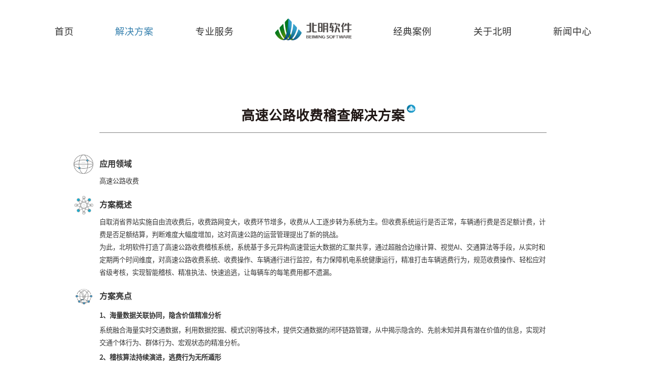

--- FILE ---
content_type: text/html
request_url: https://www.bmsoft.com.cn/jiejuefangan/zhihuijiaotong/gaosugonglu/90.html
body_size: 9326
content:
<!DOCTYPE html>
<html>
<head>
    <meta charset="utf-8">
    <meta http-equiv="X-UA-Compatible" content="ie=edge">
    <meta name="viewport" content="width=device-width,initial-scale=1,minimum-scale=1,maximum-scale=1,user-scalable=no" />
    <title>高速公路收费稽查解决方案-北明软件</title>
    <link rel="stylesheet" href="/css/init.css">
    <link rel="stylesheet" href="/css/style.css">
    <link rel="stylesheet" href="/css/solution.css">
<meta http-equiv="Content-Type" content="text/html; charset=utf-8">
  </head>
  <body>
  
<!-- 手机 导航 -->
    <div class="phone phone-nav">
      <div class="header_mobile_button" style="z-index: 10;">
        <div class="header_mobile_btn nnn">
          <div class="header_mobile_label"></div>
          <div class="header_mobile_label"></div>
          <div class="header_mobile_label"></div>
        </div>
      </div>
      <a href="/" class="mobile-logo">
        <img src="/images/logo.png" alt="">
      </a>
    </div>
    <!-- 手机导航 -->
    <div class="web-top phone">
      <ul class="ul f fv">
        <li class="menu"><a class="primary" href="/">首页</a></li>
        
                 
<li class="menu"><a class="primary" href="javascript:;">解决方案</a>
<ol class="ol secondary"><li><a href="/jiejuefangan/zhihuichengshi/">智慧城市</a></li>
<li><a href="/jiejuefangan/sifakeji/">司法科技</a></li>
<li><a href="/jiejuefangan/jinrongkeji/">金融科技</a></li>
<li><a href="/jiejuefangan/qiyeshuzihuazhuanxing/">企业数字化转型</a></li>
<li><a href="/jiejuefangan/zhihuijiaotong/">智慧交通</a></li>
<li><a href="/jiejuefangan/yunjisuan/">云计算</a></li>
<li><a href="/jiejuefangan/dashujuyingyong/">大数据应用</a></li>
<li><a href="/jiejuefangan/shujuzhongxin/">数据中心</a></li>
          </ol></li>
        
<li class="menu"><a class="primary" href="javascript:;">专业服务</a>
<ol class="ol secondary"><li><a href="/zhuanyefuwu/zixunfuwu/">咨询服务</a></li>
<li><a href="/zhuanyefuwu/yunyingyunweifuwu/">运营运维服务</a></li>
<li><a href="/zhuanyefuwu/ITjichujiagouyunweifuwu/">IT基础架构运维服务</a></li>
          </ol></li>
        
<li class="menu"><a class="primary" href="javascript:;">经典案例</a>
<ol class="ol secondary"><li><a href="/jingdiananli/zhihuichengshidianxinganli/">智慧城市典型案例</a></li>
<li><a href="/jingdiananli/sifakejidianxinganli/">司法科技典型案例</a></li>
<li><a href="/jingdiananli/jinrongkejidianxinganli/">金融科技典型案例</a></li>
<li><a href="/jingdiananli/qiyeshuzihuazhuanxingdianxinganli/">企业数字化转型典型案例</a></li>
<li><a href="/jingdiananli/zhihuijiaotongdianxinganli/">智慧交通典型案例</a></li>
<li><a href="/jingdiananli/yunjisuandianxinganli/">云计算典型案例</a></li>
<li><a href="/jingdiananli/dashujuyingyongdianxinganli/">大数据应用典型案例</a></li>
          </ol></li>
        
<li class="menu"><a class="primary" href="javascript:;">关于北明</a>
<ol class="ol secondary"><li><a href="/guanyubeiming/gongsijianjie/">公司简介</a></li>
<li><a href="/guanyubeiming/yanfachuangxin/">研发创新</a></li>
<li><a href="/guanyubeiming/kehuyulianmeng/">客户与联盟</a></li>
<li><a href="/guanyubeiming/jiaruwomen/">加入我们</a></li>
<li><a href="/guanyubeiming/lianxiwomen/">联系我们</a></li>
          </ol></li>
        
<li class="menu"><a class="primary" href="javascript:;">新闻中心</a>
<ol class="ol secondary"><li><a href="/xinwen/xinwenzhongxin/">公司动态</a></li>
<li><a href="/xinwen/xuanchuanshipin/">宣传视频</a></li>
          </ol></li>

      </ul>
      
    </div>
    
    <!-- PC 导航 -->
    <div class="web-top computer">
            <ul class="ul f fv pri">
                        <li class="menu"><a class="primary" href="/">首页</a></li>
                                          <li key="1" class="menu on"><a class="primary">解决方案</a></li>            
            
              
                          <li key="2" class="menu"><a class="primary" href="/zhuanyefuwu/">专业服务</a></li>              
              <li class="logo"><a class="primary" href="/"><img src="/images/logo.png" alt=""></a></li>
                          <li key="3" class="menu"><a class="primary">经典案例</a></li>                          <li key="4" class="menu"><a class="primary" href="/guanyubeiming/">关于北明</a></li>            <li key="77" class="menu"><a class="primary" href="/xinwen/">新闻中心</a></li>            </ul>
            <div class="pc-dropdown">
              <div class="f container">
                <div class="secondary-menus">
                
                                  
                 <ol class="ol" id="1">
<li key="21"><a href="/jiejuefangan/zhihuichengshi/">智慧城市</a></li>
<!--<li key="21"><a href="">智慧城市</a></li>
-->
<li key="22"><a href="/jiejuefangan/sifakeji/">司法科技</a></li>
<!--<li key="22"><a href="">司法科技</a></li>
-->
<li key="23"><a href="/jiejuefangan/jinrongkeji/">金融科技</a></li>
<!--<li key="23"><a href="/jiejuefangan/jinrongkeji/zhihuijinrong/">金融科技</a></li>
-->
<li key="24"><a href="/jiejuefangan/qiyeshuzihuazhuanxing/">企业数字化转型</a></li>
<!--<li key="24"><a href="/jiejuefangan/qiyeshuzihuazhuanxing/gongyehulianwang/">企业数字化转型</a></li>
-->
<li key="25"><a href="/jiejuefangan/zhihuijiaotong/">智慧交通</a></li>
<!--<li key="25"><a href="/jiejuefangan/zhihuijiaotong/gaosugonglu/">智慧交通</a></li>
-->
<li key="26"><a href="/jiejuefangan/yunjisuan/">云计算</a></li>
<!--<li key="26"><a href="/jiejuefangan/yunjisuan/">云计算</a></li>
-->
<li key="27"><a href="/jiejuefangan/dashujuyingyong/">大数据应用</a></li>
<!--<li key="27"><a href="/jiejuefangan/dashujuyingyong/">大数据应用</a></li>
-->
<li key="28"><a href="/jiejuefangan/shujuzhongxin/">数据中心</a></li>
<!--<li key="28"><a href="/jiejuefangan/shujuzhongxin/">数据中心</a></li>
-->
          </ol>
                 
                 <ol class="ol" id="2">
<li key="18"><a href="/zhuanyefuwu/zixunfuwu/">咨询服务</a></li>
<!--<li key="18"><a href="/zhuanyefuwu/zixunfuwu/">咨询服务</a></li>
-->
<li key="19"><a href="/zhuanyefuwu/yunyingyunweifuwu/">运营运维服务</a></li>
<!--<li key="19"><a href="/zhuanyefuwu/yunyingyunweifuwu/">运营运维服务</a></li>
-->
<li key="20"><a href="/zhuanyefuwu/ITjichujiagouyunweifuwu/">IT基础架构运维服务</a></li>
<!--<li key="20"><a href="/zhuanyefuwu/ITjichujiagouyunweifuwu/">IT基础架构运维服务</a></li>
-->
          </ol>
                 
                 <ol class="ol" id="3">
<li key="11"><a href="/jingdiananli/zhihuichengshidianxinganli/">智慧城市典型案例</a></li>
<!--<li key="11"><a href="/jingdiananli/zhihuichengshidianxinganli/">智慧城市典型案例</a></li>
-->
<li key="14"><a href="/jingdiananli/sifakejidianxinganli/">司法科技典型案例</a></li>
<!--<li key="14"><a href="/jingdiananli/sifakejidianxinganli/">司法科技典型案例</a></li>
-->
<li key="15"><a href="/jingdiananli/jinrongkejidianxinganli/">金融科技典型案例</a></li>
<!--<li key="15"><a href="/jingdiananli/jinrongkejidianxinganli/">金融科技典型案例</a></li>
-->
<li key="16"><a href="/jingdiananli/qiyeshuzihuazhuanxingdianxinganli/">企业数字化转型典型案例</a></li>
<!--<li key="16"><a href="/jingdiananli/qiyeshuzihuazhuanxingdianxinganli/">企业数字化转型典型案例</a></li>
-->
<li key="17"><a href="/jingdiananli/zhihuijiaotongdianxinganli/">智慧交通典型案例</a></li>
<!--<li key="17"><a href="/jingdiananli/zhihuijiaotongdianxinganli/">智慧交通典型案例</a></li>
-->
<li key="12"><a href="/jingdiananli/yunjisuandianxinganli/">云计算典型案例</a></li>
<!--<li key="12"><a href="/jingdiananli/yunjisuandianxinganli/">云计算典型案例</a></li>
-->
<li key="13"><a href="/jingdiananli/dashujuyingyongdianxinganli/">大数据应用典型案例</a></li>
<!--<li key="13"><a href="/jingdiananli/dashujuyingyongdianxinganli/">大数据应用典型案例</a></li>
-->
          </ol>
                 
                 <ol class="ol" id="4">
<li key="6"><a href="/guanyubeiming/gongsijianjie/">公司简介</a></li>
<!--<li key="6"><a href="/guanyubeiming/gongsijianjie/">公司简介</a></li>
-->
<li key="7"><a href="/guanyubeiming/yanfachuangxin/">研发创新</a></li>
<!--<li key="7"><a href="/guanyubeiming/yanfachuangxin/">研发创新</a></li>
-->
<li key="8"><a href="/guanyubeiming/kehuyulianmeng/">客户与联盟</a></li>
<!--<li key="8"><a href="/guanyubeiming/kehuyulianmeng/">客户与联盟</a></li>
-->
<li key="9"><a href="/guanyubeiming/jiaruwomen/">加入我们</a></li>
<!--<li key="9"><a href="/guanyubeiming/jiaruwomen/">加入我们</a></li>
-->
<li key="10"><a href="/guanyubeiming/lianxiwomen/">联系我们</a></li>
<!--<li key="10"><a href="/guanyubeiming/lianxiwomen/">联系我们</a></li>
-->
          </ol>
                 
                 <ol class="ol" id="77">
<li key="5"><a href="/xinwen/xinwenzhongxin/">公司动态</a></li>
<!--<li key="5"><a href="/xinwen/xinwenzhongxin/">公司动态</a></li>
-->
<li key="68"><a href="/xinwen/xuanchuanshipin/">宣传视频</a></li>
<!--<li key="68"><a href="/xinwen/xuanchuanshipin/">宣传视频</a></li>
-->
          </ol>
                </div>
                
                
                
                
                <div class="further-menus">
                  <div class="sub-menus third-menus">
                   
                   
                   
                     
                                   <ol class='ol' id="21">

<li key="29"><a href="/jiejuefangan/zhihuichengshi/zhihuichengshizhengtijiejuefangan/">智慧城市整体解决方案</a></li>
<li key="30"><a href="/jiejuefangan/zhihuichengshi/chengshizhinao/">城市智脑</a></li>
<li key="31"><a href="/jiejuefangan/zhihuichengshi/xinxingzhihuichengshixingyejiejuefangan/">智慧城市行业解决方案</a></li>

</ol>


                 
                

    
                            <ol class='ol' id="22">

<li key="32"><a href="/jiejuefangan/sifakeji/hulianwangkaitingxitong/">互联网开庭系统</a></li>
<li key="33"><a href="/jiejuefangan/sifakeji/xujiasusongzhinengfangfanxitong/">虚假诉讼智能防范系统</a></li>
<li key="34"><a href="/jiejuefangan/sifakeji/zhihuixinfangjiejuefangan/">智慧信访解决方案</a></li>
<li key="35"><a href="/jiejuefangan/sifakeji/zhihuizhengfajiejuefangan/">智慧政法解决方案</a></li>
<li key="36"><a href="/jiejuefangan/sifakeji/laodongrenshizhengyizhongcaifuwujiejuefangan/">劳动人事争议仲裁服务解决方案</a></li>
<li key="37"><a href="/jiejuefangan/sifakeji/shangshizhongcaifuwujiejuefangan/">商事仲裁服务解决方案</a></li>
<li key="70"><a href="/jiejuefangan/sifakeji/beimingzhihuijianwuzonghejiejuefangan/">北明智慧检务综合解决方案</a></li>
<li key="69"><a href="/jiejuefangan/sifakeji/sifashujuzhongtai/">司法数据中台</a></li>

</ol>


                 
                

    
                            <ol class='ol' id="23">

<li key="38"><a href="/jiejuefangan/jinrongkeji/zhihuijinrong/">智慧金融</a></li>
<li key="39"><a href="/jiejuefangan/jinrongkeji/zhihuibaoxian/">智慧保险</a></li>

</ol>


                 
                

    
                            <ol class='ol' id="24">

<li key="78"><a href="/jiejuefangan/qiyeshuzihuazhuanxing/gongyehulianwang/">工业互联网</a></li>
<li key="41"><a href="/jiejuefangan/qiyeshuzihuazhuanxing/zhihuiyuanqu/">智慧园区</a></li>
<li key="43"><a href="/jiejuefangan/qiyeshuzihuazhuanxing/zhihuirewang/">智慧热网</a></li>
<li key="44"><a href="/jiejuefangan/qiyeshuzihuazhuanxing/zhinengqiche/">智能汽车</a></li>
<li key="45"><a href="/jiejuefangan/qiyeshuzihuazhuanxing/guowangshuzihua/">国网数字化</a></li>
<li key="46"><a href="/jiejuefangan/qiyeshuzihuazhuanxing/qita/">其他</a></li>

</ol>


                 
                

    
                            <ol class='ol' id="25">

<li key="47"><a href="/jiejuefangan/zhihuijiaotong/gaosugonglu/">高速公路</a></li>
<li key="48"><a href="/jiejuefangan/zhihuijiaotong/chengshijiaotong/">城市交通</a></li>
<li key="49"><a href="/jiejuefangan/zhihuijiaotong/jichangguidao/">机场轨道</a></li>
<li key="50"><a href="/jiejuefangan/zhihuijiaotong/gangkoushuiyun/">港口水运</a></li>
<li key="51"><a href="/jiejuefangan/zhihuijiaotong/qita/">其他</a></li>

</ol>


                 
                

    
                            <ol class='ol' id="26">

<li key="52"><a href="/jiejuefangan/yunjisuan/yunjisuanfuwujiejuefangan/">云计算服务解决方案</a></li>
<li key="53"><a href="/jiejuefangan/yunjisuan/beimingdianzizhengwuyunjiejuefangan/">北明容器云解决方案</a></li>
<li key="55"><a href="/jiejuefangan/yunjisuan/beimingzhihuidanaojiejuefangan/">北明智慧大脑解决方案</a></li>
<li key="56"><a href="/jiejuefangan/yunjisuan/beimingruanjianqiyezhuomianyunjiejuefangan/">北明软件企业桌面云解决方案</a></li>

</ol>


                 
                

    
                            <ol class='ol' id="27">

<li key="57"><a href="/jiejuefangan/dashujuyingyong/dashujuyingyongjiejuefangan/">大数据应用解决方案</a></li>
<li key="59"><a href="/jiejuefangan/dashujuyingyong/jichangzonghejiaotongshujufuwupingtai/">机场综合交通数据服务平台</a></li>
<li key="60"><a href="/jiejuefangan/dashujuyingyong/shujuzichanguankongpingtai/">数据资产管控平台</a></li>
<li key="61"><a href="/jiejuefangan/dashujuyingyong/jinrongshujuzhilijiejuefangan/">金融数据治理解决方案</a></li>

</ol>


                 
                

    
                            <ol class='ol' id="28">

<li key="64"><a href="/jiejuefangan/shujuzhongxin/shujuzhongxin/">云数据中心</a></li>
<li key="65"><a href="/jiejuefangan/shujuzhongxin/zaibeizhongxin/">灾备中心</a></li>

</ol>


                 
                

    
           
                                   <ol class='ol' id="18">

<li><a href="/zhuanyefuwu/zixunfuwu/51.html">IT基础架构咨询服务</a></li>
<li><a href="/zhuanyefuwu/zixunfuwu/52.html">信息安全体系咨询服务</a></li>
<li><a href="/zhuanyefuwu/zixunfuwu/53.html">IT服务管理咨询</a></li>

</ol>


                 
                

    
                            <ol class='ol' id="19">

<li><a href="/zhuanyefuwu/yunyingyunweifuwu/55.html">等级保护服务方案</a></li>
<li><a href="/zhuanyefuwu/yunyingyunweifuwu/56.html">北明软件行业数据安全解决方案</a></li>

</ol>


                 
                

    
                            <ol class='ol' id="20">

<li><a href="/zhuanyefuwu/ITjichujiagouyunweifuwu/57.html">IT基础架构运维</a></li>
<li><a href="/zhuanyefuwu/ITjichujiagouyunweifuwu/58.html">所有微软基础架构解决方案</a></li>
<li><a href="/zhuanyefuwu/ITjichujiagouyunweifuwu/59.html">终端管理和虚拟化</a></li>
<li><a href="/zhuanyefuwu/ITjichujiagouyunweifuwu/60.html">IT基础架构实施服务</a></li>

</ol>


                 
                

    
           
                                   <ol class='ol' id="11">

<li><a href="/jingdiananli/zhihuichengshidianxinganli/45.html">舞钢市智慧城市项目</a></li>
<li><a href="/jingdiananli/zhihuichengshidianxinganli/134.html">长沙市望城区新型智慧城市项目</a></li>
<li><a href="/jingdiananli/zhihuichengshidianxinganli/135.html">廊坊开发区智慧城市管理中心二期项目</a></li>
<li><a href="/jingdiananli/zhihuichengshidianxinganli/136.html">广州市“穗智管”城市运行管理中枢</a></li>
<li><a href="/jingdiananli/zhihuichengshidianxinganli/155.html">山东省市场监管局标准化信息公共服务平台</a></li>
<li><a href="/jingdiananli/zhihuichengshidianxinganli/156.html">崂山市场监管局云商大数据综合监管服务平台</a></li>
<li><a href="/jingdiananli/zhihuichengshidianxinganli/158.html">淄博市周村区审批局“三件宝”</a></li>
<li><a href="/jingdiananli/zhihuichengshidianxinganli/159.html">“市中好办事”智慧微服务平台</a></li>
<li><a href="/jingdiananli/zhihuichengshidianxinganli/160.html">山东省民政厅社会救助综合管理信息平台</a></li>
<li><a href="/jingdiananli/zhihuichengshidianxinganli/161.html">德州市社会大救助综合服务平台</a></li>
<li><a href="/jingdiananli/zhihuichengshidianxinganli/435.html">国家法人单位信息资源库软件开发项目</a></li>

</ol>


                 
                

    
                            <ol class='ol' id="14">

<li><a href="/jingdiananli/sifakejidianxinganli/138.html">深圳市劳动争议对外服务平台项目</a></li>
<li><a href="/jingdiananli/sifakejidianxinganli/139.html">武汉仲裁委员会在线争议多元化解平台</a></li>
<li><a href="/jingdiananli/sifakejidianxinganli/140.html">“苏解纷”非诉服务平台项目</a></li>
<li><a href="/jingdiananli/sifakejidianxinganli/141.html">某高级人民法院“套路贷”虚假诉讼智能预警系统项目</a></li>
<li><a href="/jingdiananli/sifakejidianxinganli/142.html">北京石景山区社会风险研判分析平台</a></li>
<li><a href="/jingdiananli/sifakejidianxinganli/143.html">司法大数据智能分析系统项目</a></li>
<li><a href="/jingdiananli/sifakejidianxinganli/144.html">浙江省解纷码平台</a></li>
<li><a href="/jingdiananli/sifakejidianxinganli/145.html">中国环境资源审判信息平台项目</a></li>
<li><a href="/jingdiananli/sifakejidianxinganli/157.html">山东省人民检察院智慧检务</a></li>

</ol>


                 
                

    
                            <ol class='ol' id="15">

<li><a href="/jingdiananli/jinrongkejidianxinganli/146.html">江苏苏宁银行智能影像内容管理平台</a></li>
<li><a href="/jingdiananli/jinrongkejidianxinganli/147.html">汉口银行票据池平台</a></li>
<li><a href="/jingdiananli/jinrongkejidianxinganli/148.html">太仓农商行综合档案管理平台</a></li>
<li><a href="/jingdiananli/jinrongkejidianxinganli/149.html">国家开发银行新一代银行承兑汇票管理平台</a></li>
<li><a href="/jingdiananli/jinrongkejidianxinganli/150.html">长安银行智能监控管理平台</a></li>
<li><a href="/jingdiananli/jinrongkejidianxinganli/151.html">郑州银行/征信查询管理平台</a></li>

</ol>


                 
                

    
                            <ol class='ol' id="16">

<li><a href="/jingdiananli/qiyeshuzihuazhuanxingdianxinganli/152.html">某财富中心智慧园区</a></li>
<li><a href="/jingdiananli/qiyeshuzihuazhuanxingdianxinganli/153.html">融通物业管理公司集成管控平台项目</a></li>
<li><a href="/jingdiananli/qiyeshuzihuazhuanxingdianxinganli/154.html">阳城电厂至晋城市区集中供热长输工程</a></li>

</ol>


                 
                

    
                            <ol class='ol' id="17">

<li><a href="/jingdiananli/zhihuijiaotongdianxinganli/163.html">东莞智慧交通项目</a></li>
<li><a href="/jingdiananli/zhihuijiaotongdianxinganli/164.html">长江航运数据中心工程项目</a></li>
<li><a href="/jingdiananli/zhihuijiaotongdianxinganli/165.html">海事监管指挥系统建设数据工程项目</a></li>
<li><a href="/jingdiananli/zhihuijiaotongdianxinganli/167.html">山东省交通厅数据资源管理平台</a></li>
<li><a href="/jingdiananli/zhihuijiaotongdianxinganli/168.html">河南机场集团大数据智能平台实施项目</a></li>
<li><a href="/jingdiananli/zhihuijiaotongdianxinganli/169.html">交通运输部一号高速车路协同项目</a></li>
<li><a href="/jingdiananli/zhihuijiaotongdianxinganli/434.html">港航信息一体化共享平台建设项目</a></li>

</ol>


                 
                

    
                            <ol class='ol' id="12">

<li><a href="/jingdiananli/yunjisuandianxinganli/430.html">山东省政务云创新节点</a></li>
<li><a href="/jingdiananli/yunjisuandianxinganli/431.html">广东省税务云平台</a></li>

</ol>


                 
                

    
                            <ol class='ol' id="13">

<li><a href="/jingdiananli/dashujuyingyongdianxinganli/166.html">重庆银行数据治理项目</a></li>

</ol>


                 
                

    
          
                  </div>
                  
                  
                  <div class="sub-menus fourth-menus">

                     
                                                        
                 <ol class="ol" id="29">
          </ol>
                           
                 <ol class="ol" id="30">
<li><a href="/jiejuefangan/zhihuichengshi/chengshizhinao/16.html">城市智脑</a></li>
<li><a href="/jiejuefangan/zhihuichengshi/chengshizhinao/17.html">城市大数据平台</a></li>
<li><a href="/jiejuefangan/zhihuichengshi/chengshizhinao/18.html">数字孪生平台</a></li>
<li><a href="/jiejuefangan/zhihuichengshi/chengshizhinao/19.html">行业大模型</a></li>
<li><a href="/jiejuefangan/zhihuichengshi/chengshizhinao/20.html">统一服务平台</a></li>
          </ol>
                           
                 <ol class="ol" id="31">
<li><a href="/jiejuefangan/zhihuichengshi/xinxingzhihuichengshixingyejiejuefangan/480.html">智慧城市运行指挥中心解决方案</a></li>
<li><a href="/jiejuefangan/zhihuichengshi/xinxingzhihuichengshixingyejiejuefangan/481.html">政务服务“一网通办”解决方案</a></li>
<li><a href="/jiejuefangan/zhihuichengshi/xinxingzhihuichengshixingyejiejuefangan/482.html">城市治理“一网统管”解决方案</a></li>
<li><a href="/jiejuefangan/zhihuichengshi/xinxingzhihuichengshixingyejiejuefangan/483.html">营商助企“一站兴业”解决方案</a></li>
<li><a href="/jiejuefangan/zhihuichengshi/xinxingzhihuichengshixingyejiejuefangan/484.html">便民服务“一掌尽享”解决方案</a></li>
<li><a href="/jiejuefangan/zhihuichengshi/xinxingzhihuichengshixingyejiejuefangan/485.html">应急指挥“一体联动”解决方案</a></li>
<li><a href="/jiejuefangan/zhihuichengshi/xinxingzhihuichengshixingyejiejuefangan/491.html">品质文旅“一机畅游”解决方案</a></li>
<li><a href="/jiejuefangan/zhihuichengshi/xinxingzhihuichengshixingyejiejuefangan/493.html">数字转型“一基筑牢”解决方案</a></li>
<li><a href="/jiejuefangan/zhihuichengshi/xinxingzhihuichengshixingyejiejuefangan/492.html">数字乡村“一体繁荣”解决方案</a></li>
<li><a href="/jiejuefangan/zhihuichengshi/xinxingzhihuichengshixingyejiejuefangan/486.html">无证城市</a></li>
<li><a href="/jiejuefangan/zhihuichengshi/xinxingzhihuichengshixingyejiejuefangan/487.html">智慧民政解决方案</a></li>
<li><a href="/jiejuefangan/zhihuichengshi/xinxingzhihuichengshixingyejiejuefangan/488.html">社会大救助综合服务平台解决方案</a></li>
<li><a href="/jiejuefangan/zhihuichengshi/xinxingzhihuichengshixingyejiejuefangan/489.html">北明智慧政务服务解决方案</a></li>
<li><a href="/jiejuefangan/zhihuichengshi/xinxingzhihuichengshixingyejiejuefangan/490.html">北明智慧市场监管平台</a></li>
          </ol>
                                            
                 <ol class="ol" id="32">
          </ol>
                           
                 <ol class="ol" id="33">
          </ol>
                           
                 <ol class="ol" id="34">
          </ol>
                           
                 <ol class="ol" id="35">
          </ol>
                           
                 <ol class="ol" id="36">
          </ol>
                           
                 <ol class="ol" id="37">
          </ol>
                           
                 <ol class="ol" id="70">
          </ol>
                           
                 <ol class="ol" id="69">
          </ol>
                                            
                 <ol class="ol" id="38">
<li><a href="/jiejuefangan/jinrongkeji/zhihuijinrong/61.html">产业金融综合服务平台</a></li>
<li><a href="/jiejuefangan/jinrongkeji/zhihuijinrong/62.html">普惠金融业务平台</a></li>
<li><a href="/jiejuefangan/jinrongkeji/zhihuijinrong/63.html">互联网信贷平台</a></li>
<li><a href="/jiejuefangan/jinrongkeji/zhihuijinrong/64.html">保理业务平台</a></li>
<li><a href="/jiejuefangan/jinrongkeji/zhihuijinrong/65.html">企业集团司库体系平台</a></li>
<li><a href="/jiejuefangan/jinrongkeji/zhihuijinrong/66.html">银行承兑汇票管理平台</a></li>
<li><a href="/jiejuefangan/jinrongkeji/zhihuijinrong/67.html">智能影像内容管理平台</a></li>
<li><a href="/jiejuefangan/jinrongkeji/zhihuijinrong/68.html">征信查询管理平台</a></li>
<li><a href="/jiejuefangan/jinrongkeji/zhihuijinrong/69.html">综合档案管理平台</a></li>
<li><a href="/jiejuefangan/jinrongkeji/zhihuijinrong/70.html">智能监控管理平台</a></li>
<li><a href="/jiejuefangan/jinrongkeji/zhihuijinrong/71.html">票据池平台</a></li>
<li><a href="/jiejuefangan/jinrongkeji/zhihuijinrong/440.html">财司综合核心业务平台</a></li>
          </ol>
                           
                 <ol class="ol" id="39">
<li><a href="/jiejuefangan/jinrongkeji/zhihuibaoxian/72.html">机器人保险行业解决方案</a></li>
<li><a href="/jiejuefangan/jinrongkeji/zhihuibaoxian/73.html">智能化全媒体联络中心解决方案</a></li>
<li><a href="/jiejuefangan/jinrongkeji/zhihuibaoxian/74.html">资金清算解决方案</a></li>
<li><a href="/jiejuefangan/jinrongkeji/zhihuibaoxian/513.html">新保险合同会计准则IFRS17(CAS25)平台</a></li>
          </ol>
                                            
                 <ol class="ol" id="78">
<li><a href="/jiejuefangan/qiyeshuzihuazhuanxing/gongyehulianwang/436.html">BI数据管控系统</a></li>
<li><a href="/jiejuefangan/qiyeshuzihuazhuanxing/gongyehulianwang/437.html">MES生产制造协同管理系统</a></li>
<li><a href="/jiejuefangan/qiyeshuzihuazhuanxing/gongyehulianwang/438.html">数据采集与监视控制系统</a></li>
<li><a href="/jiejuefangan/qiyeshuzihuazhuanxing/gongyehulianwang/439.html">微工单</a></li>
          </ol>
                           
                 <ol class="ol" id="41">
<li><a href="/jiejuefangan/qiyeshuzihuazhuanxing/zhihuiyuanqu/76.html">智慧园区解决方案</a></li>
          </ol>
                           
                 <ol class="ol" id="43">
<li><a href="/jiejuefangan/qiyeshuzihuazhuanxing/zhihuirewang/78.html">企业级智慧供热管控系统</a></li>
<li><a href="/jiejuefangan/qiyeshuzihuazhuanxing/zhihuirewang/512.html">城市级综合能源智慧管理平台</a></li>
          </ol>
                           
                 <ol class="ol" id="44">
<li><a href="/jiejuefangan/qiyeshuzihuazhuanxing/zhinengqiche/79.html">汽车行业电子商务解决方案</a></li>
<li><a href="/jiejuefangan/qiyeshuzihuazhuanxing/zhinengqiche/80.html">汽车行业C2M解决方案</a></li>
<li><a href="/jiejuefangan/qiyeshuzihuazhuanxing/zhinengqiche/81.html">汽车行业数字化营销解决方案</a></li>
<li><a href="/jiejuefangan/qiyeshuzihuazhuanxing/zhinengqiche/82.html">汽车行业SCRM解决方案</a></li>
<li><a href="/jiejuefangan/qiyeshuzihuazhuanxing/zhinengqiche/83.html">车企新媒体数据运营解决方案</a></li>
          </ol>
                           
                 <ol class="ol" id="45">
<li><a href="/jiejuefangan/qiyeshuzihuazhuanxing/guowangshuzihua/84.html">关口计量母线平衡管理系统</a></li>
<li><a href="/jiejuefangan/qiyeshuzihuazhuanxing/guowangshuzihua/85.html">人工智能技术助力企业数字化转型的应用</a></li>
          </ol>
                           
                 <ol class="ol" id="46">
<li><a href="/jiejuefangan/qiyeshuzihuazhuanxing/qita/86.html">智慧党建解决方案</a></li>
<li><a href="/jiejuefangan/qiyeshuzihuazhuanxing/qita/87.html">智慧科研解决方案</a></li>
          </ol>
                                            
                 <ol class="ol" id="47">
<li><a href="/jiejuefangan/zhihuijiaotong/gaosugonglu/88.html">智慧高速协同管控平台解决方案（全量版）</a></li>
<li><a href="/jiejuefangan/zhihuijiaotong/gaosugonglu/89.html">高速公路智慧工地解决方案</a></li>
<li><a href="/jiejuefangan/zhihuijiaotong/gaosugonglu/90.html">高速公路收费稽查解决方案</a></li>
<li><a href="/jiejuefangan/zhihuijiaotong/gaosugonglu/514.html">交通事件&交通流量检测系统ATID</a></li>
          </ol>
                           
                 <ol class="ol" id="48">
<li><a href="/jiejuefangan/zhihuijiaotong/chengshijiaotong/91.html">智慧交通大脑解决方案</a></li>
<li><a href="/jiejuefangan/zhihuijiaotong/chengshijiaotong/92.html">综合交通一体化指挥调度TOCC</a></li>
          </ol>
                           
                 <ol class="ol" id="49">
<li><a href="/jiejuefangan/zhihuijiaotong/jichangguidao/93.html">智慧机场解决方案</a></li>
<li><a href="/jiejuefangan/zhihuijiaotong/jichangguidao/94.html">轨道交通智能运维解决方案</a></li>
          </ol>
                           
                 <ol class="ol" id="50">
<li><a href="/jiejuefangan/zhihuijiaotong/gangkoushuiyun/95.html">水运数据中心解决方案</a></li>
<li><a href="/jiejuefangan/zhihuijiaotong/gangkoushuiyun/96.html">数据采集管理平台</a></li>
<li><a href="/jiejuefangan/zhihuijiaotong/gangkoushuiyun/97.html">数据资产管控平台</a></li>
<li><a href="/jiejuefangan/zhihuijiaotong/gangkoushuiyun/98.html">数据服务安全管控平台</a></li>
<li><a href="/jiejuefangan/zhihuijiaotong/gangkoushuiyun/99.html">海事大数据分析挖掘及可视化平台（海易搜）</a></li>
<li><a href="/jiejuefangan/zhihuijiaotong/gangkoushuiyun/100.html">长江航运智搜平台</a></li>
<li><a href="/jiejuefangan/zhihuijiaotong/gangkoushuiyun/101.html">内河航运信息服务平台</a></li>
<li><a href="/jiejuefangan/zhihuijiaotong/gangkoushuiyun/102.html">水上搜救一体化平台</a></li>
<li><a href="/jiejuefangan/zhihuijiaotong/gangkoushuiyun/103.html">智慧渔港渔船动态监管平台</a></li>
          </ol>
                           
                 <ol class="ol" id="51">
<li><a href="/jiejuefangan/zhihuijiaotong/qita/104.html">TOD智慧交通枢纽解决方案</a></li>
<li><a href="/jiejuefangan/zhihuijiaotong/qita/105.html">数字化转型解决方案</a></li>
          </ol>
                                            
                 <ol class="ol" id="52">
          </ol>
                           
                 <ol class="ol" id="53">
          </ol>
                           
                 <ol class="ol" id="55">
          </ol>
                           
                 <ol class="ol" id="56">
          </ol>
                                            
                 <ol class="ol" id="57">
          </ol>
                           
                 <ol class="ol" id="59">
          </ol>
                           
                 <ol class="ol" id="60">
          </ol>
                           
                 <ol class="ol" id="61">
          </ol>
                                            
                 <ol class="ol" id="64">
          </ol>
                           
                 <ol class="ol" id="65">
<li><a href="/jiejuefangan/shujuzhongxin/zaibeizhongxin/119.html">DR和BC</a></li>
<li><a href="/jiejuefangan/shujuzhongxin/zaibeizhongxin/432.html">业务系统故障应急及数据保护</a></li>
          </ol>
           
                                                                          
                                                                                                                                                               </div>
                  
                </div>
                
              </div>
            </div>
          </div>
    <div class="sub-banner">
    <img src="/d/file/p/a357e2b566a18c46b485435ed8b16b15.jpg" alt=""></div>
    <div class="f sub-category">
      <ul class="f ul">
       <li><a class="trans" href="/">首页</a></li><li ><a class="trans" href="/jiejuefangan/">解决方案</a></li><li ><a class="trans" href="/jiejuefangan/zhihuijiaotong/">智慧交通</a></li><li class="on"><a class="trans" href="/jiejuefangan/zhihuijiaotong/gaosugonglu/">高速公路</a></li>      </ul>
    </div>
    
    <div class="article2">
      <div class="f fc fv a-header">
        <h1 class="h1 bei">高速公路收费稽查解决方案</h1>
      </div>
      <div class="a-body">
        <ul class="ul">
	<li>
	<div class="sing"><img alt="" src="/images/sign-yuan.png" /></div>
	<h2 class="h2" style="line-height: 0.66rem;">应用领域</h2>
	<p>高速公路收费</p></li>
	<li>
	<div class="sing"><img alt="" src="/images/sign-start.png" /></div>
	<h2 class="h2" style="line-height: 0.66rem;">方案概述</h2>
	<p>自取消省界站实施自由流收费后，收费路网变大，收费环节增多，收费从人工逐步转为系统为主。但收费系统运行是否正常，车辆通行费是否足额计费，计费是否足额结算，判断难度大幅度增加，这对高速公路的运营管理提出了新的挑战。<br />为此，北明软件打造了高速公路收费稽核系统，系统基于多元异构高速营运大数据的汇聚共享，通过超融合边缘计算、视觉AI、交通算法等手段，从实时和定期两个时间维度，对高速公路收费系统、收费操作、车辆通行进行监控，有力保障机电系统健康运行，精准打击车辆逃费行为，规范收费操作、轻松应对省级考核，实现智能稽核、精准执法、快速追逃，让每辆车的每笔费用都不遗漏。</p></li>
	<li>
	<div class="sing"><img alt="" src="/images/sign-ld.png" /></div>
	<h2 class="h2" style="line-height: 0.66rem;">方案亮点</h2>
	<p><strong>1、海量数据关联协同，隐含价值精准分析</strong><br />系统融合海量实时交通数据，利用数据挖掘、模式识别等技术，提供交通数据的闭环链路管理，从中揭示隐含的、先前未知并具有潜在价值的信息，实现对交通个体行为、群体行为、宏观状态的精准分析。<br /><strong>2、稽核算法持续演进，逃费行为无所遁形</strong><br />系统基于领先的模型训练平台，快速构建涵盖交通态势感知、调度优化、仿真预测、收费稽核等场景算法，快速建立新型逃费行为特征识别能力。算法模型统一批量下发，极大简化管理难度，打通从算法到应用的全链路，让偷逃费无所遁形。<br /><strong>3、业务应用快速上线，高速管理省时省力</strong><br />云平台提供复杂网络环境下的多源数据融合转换，统一消费侧访问逻辑，屏蔽数据及算力获取差异，提供体系化的数据资产及资源调度管理工具，通过高效的数据开发工具，大幅缩短业务需求到落地距离。</p></li>
	<li>
	<div class="sing"><img alt="" src="/images/sign-jg.png" /></div>
	<h2 class="h2" style="line-height: 0.66rem;">方案架构</h2>
	<p><img alt="" src="/d/file/jiejuefangan/zhihuijiaotong/gaosugonglu/cfde8000314e411e85911957b162d3d4.png" /></p></li>
	<li>
	<div class="sing"><img alt="" src="/images/sign-cir.png" /></div>
	<h2 class="h2" style="line-height: 0.66rem;">业务价值</h2>
	<p><strong>1、精确打逃：</strong>系统对收费、监控等多种数据进行综合分析和深度挖掘，实现对偷逃费嫌疑车辆的精准锁定，对内部人员不规范收费行为的准确定位，提高稽核人员的稽核效率。<br /><strong>2、便捷追缴：</strong>系统对接治超、绿通等多平台系统，提供丰富的图片、视频信息，协助稽核人员取证，实现工单证据的自动化采集组装，减轻取证和录入工作量。<br /><strong>3、查漏补缺：</strong>系统全面、实时地展示收费稽核情况，以数据看板形式展示逃漏车辆特征，便于对收费系统进行查缺补漏。<br /><strong>4、高效监管：</strong>系统提供稽核工作的关键绩效指标计算体系，督促稽核人员提高工作效率。<br /><strong>5、安全可控：</strong>系统具备全面权限分级、操作日志记录、图片水印等功能，保护车辆行驶轨迹、车辆图片等数据安全。</p></li>
</ul>      </div>
    </div>
    <div class="web-footer">
      <div class="container f fj wf">
              <div class="links">
                <h2 class="h2">关于北明</h2>
                <ul class="ul">
                <li><a href="/guanyubeiming/gongsijianjie/" title="公司简介">公司简介</a></li>
                  <li><a href="/guanyubeiming/gongsijianjie/#qywh" title="公司简介">企业文化</a></li>
 <li><a href="/guanyubeiming/gongsijianjie/#ryzz" title="公司简介">荣誉资质</a></li>
 <li><a href="/guanyubeiming/gongsijianjie/#shzr" title="公司简介">社会责任</a></li>
 <li><a href="/guanyubeiming/gongsijianjie/#yqlj" title="公司简介">友情链接</a></li>
 <li><a href="/guanyubeiming/yanfachuangxin/" title="研发创新">研发创新</a></li>
 <li><a href="/guanyubeiming/kehuyulianmeng/" title="客户与联盟">客户与联盟</a></li>
                </ul>
              </div>
              <div class="links">
                <h2 class="h2">新闻中心</h2>
                <ul class="ul">
                   <li><a href="/xinwen/xinwenzhongxin/" title="公司动态">公司动态</a></li>
                   <li><a href="/xinwen/xuanchuanshipin/" title="宣传视频">宣传视频</a></li>
                </ul>
              </div>
              <div class="links">
                <h2 class="h2">联系我们</h2>
                <ul class="ul">
                <li><a href="/guanyubeiming/lianxiwomen/" title="联系我们">分支机构</a></li>
                </ul>
              </div>
              <div class="links">
                <h2 class="h2">加入北明</h2>
                <ul class="ul">
                  <li><a href="/guanyubeiming/jiaruwomen/" title="加入我们">加入我们</a></li>
                   <li><a href="/guanyubeiming/jiaruwomen/xiaoyuanzhaopin/" title="校园招聘">校园招聘</a></li>
                   <li><a href="/guanyubeiming/jiaruwomen/shehuizhaopin/" title="社会招聘">社会招聘</a></li>
                </ul>
              </div>
              <div class="links">
                <h2 class="h2">成员企业</h2>
                <ul class="ul">
                        <li><a href="http://www.tscc.com.cn/">北明天时能源科技（北京）有限公司</a></li>
                  <li><a href="http://www.mrhc.com.cn/">北明明润（北京）科技有限公司</a></li>
                  <li><a href="http://www.keyrisk.cn/">北京金实盈信科技有限公司</a></li>
                  <li><a href="http://www.rpaii.com/">全面智能（厦门）科技有限公司</a></li>
                </ul>
              </div>
              <div class="connact">
                <div class="sec">
                  <h3 class="f fv h3"><sub>联系方式</sub>010-57965858</h3>
                  <div class="f">
                    <p class="p">北京地址：</p>
                    <p class="p" style="flex: 1;">北京市石景山区永引渠南路18号北明软件园</p>
                  </div>
                </div>
                <div class="sec">
                  <h3 class="f fv h3"><sub>联系方式</sub>020-32105800</h3>
                  <div class="f">
                    <p class="p">广州地址：</p>
                    <p class="p" style="flex: 1;">广州市天河区思成路1号北明软件大楼7-8层</p>
                  </div>
                </div>
               <div class="f fv shares">
                  <a href="#" id="wchat"><img src="/images/wechat.png" alt=""></a>
 <a href="/xinwen/xuanchuanshipin/"><img src="/images/youtube.png" alt=""></a>
                  <a href="#"><img src="/images/sina.png" alt=""></a>
<img class="owchat" src="/images/wchat.jpg">
                </div>
              </div>
            </div>
      <div class="container f fv fc copyright-backup">
              <p class="p copyright">版权所有 &copy;北明软件 <a href="https://beian.miit.gov.cn/">粤ICP备11034341号</a></p>
              <span class="line"></span>
              <p class="p"><a>网站声明</a></p>
              <p class="p ml8"><a>网站地图</a></p>
              <p class="p bei">
                <a href="http://www.beian.gov.cn/portal/registerSystemInfo?recordcode=44010602011687" class="f fv"><img src="/images/beian.png" alt=""><span>粤公网安备 44010602011687号</span></a>
              </p>
            </div>
    </div>
    
    <script type="text/javascript" src="/js/jquery.min.js"></script>
    <script type="text/javascript" src="/js/menu.js"></script>
    <script type="text/javascript">
      $(function() {
        $('.sm-indexes .header_mobile_btn').on('click', function () {
          $('.sub-soo').toggleClass('body_head_active')
        })
      })
    </script>
  </body>
</html>

--- FILE ---
content_type: text/css
request_url: https://www.bmsoft.com.cn/css/init.css
body_size: 850
content:
@font-face {
  font-family: "SourceHanSansCN-Regular";
  src: url(../fonts/SourceHanSansCN-Regular.otf);
}
@font-face {
  font-family: "SourceHanSansCN-Bold";
  src: url(../fonts/SourceHanSansCN-Bold.otf);
}
@font-face {
  font-family: "SourceHanSansCN-Light";
  src: url(../fonts/SourceHanSansCN-Light.otf);
}
@font-face {
  font-family: "GOTHICB";
  src: url(../fonts/GOTHICB.TTF);
}
@font-face {
  font-family: "CenturyGothic";
  src: url(../fonts/CenturyGothic.ttf);
}
@font-face {
  font-family: "CenturyGothic-Bold";
  src: url(../fonts/CenturyGothic-Bold.ttf);
}
.SourceHanSansCN-Light {
  font-family: "SourceHanSansCN-Light";
}
.SourceHanSansCN-Bold {
  font-family: "SourceHanSansCN-Bold";
}
.CenturyGothic {
  font-family: "CenturyGothic";
}
.CenturyGothic-Bold {
  font-family: "CenturyGothic-Bold";
}

a { text-decoration: none; }
div,
.h1, .h2, .h3, .h3, .h4, .h5, .h6,
.ul, .ul li, .ol, .ol li, .p, .dl, .dl dd {
  list-style: none;
  box-sizing: border-box;
  padding: 0;
  margin: 0;
}
.f { display: flex; }
.fv { align-items: center; }
.fc { justify-content: center; }
.fj { justify-content: space-between; }
.f1 { flex: 1; }
.fr { justify-content: flex-end; }
.pr { position: relative; }
.pc { position: absolute; top: 50%; left: 50%; transform: translate(-50%, -50%); }
.pv { position: absolute; top: 50%; transform: translateY(-50%); }
.ph { position: absolute; left: 50%; transform: translateX(-50%); }
.ellipsis {
  overflow: hidden; text-overflow:ellipsis; white-space: nowrap;
}
.row-ellipsis {
  display: -webkit-box !important;    
  -webkit-box-orient: vertical;    
  -webkit-line-clamp: 3;    
  overflow: hidden;
}
.bg-attchment {
  background-position: center 0;
  background-repeat: no-repeat;
  background-size: cover;
  -webkit-background-size: cover;
}

body {
  margin: 0;
  padding: 0;
  font-size: 16px;
  line-height: 1;
  color: #333;
  font-family: "SourceHanSansCN-Regular", "Microsoft YaHei", Arial;
}

.mt12 { margin-top: 0.12rem; }
.mt80 { margin-top: 0.8rem; }

.trans {
  -webkit-transition: all .4s ease;
  transition: all .4s ease;
  -webkit-transform-origin: center;
  transform-origin: center;
}

.index-title {
  display: flex;
  flex-direction: column;
  align-items: center;
}
.index-title .h2,
.index-title .h3 {
  font-size: 0.46rem;
  line-height: 0.54rem;
  font-weight: 400;
}
.index-title .h2 {
  position: relative;
}
.index-title .h2 a { color:#333;
}
.index-title .h2 a:visited { color:#333;
}
.index-title .h2.bei::after {
  position: absolute;
  bottom: 0.38rem;
  left: calc(100% + 0.03rem);
  width: 0.25rem;
  height: 0.25rem;
  content: "";
  background-image: url(../images/w.png);
  background-size: 100% 100%;
}

.hide {
  display: none !important;
}

--- FILE ---
content_type: text/css
request_url: https://www.bmsoft.com.cn/css/style.css
body_size: 4187
content:
html {
  font-size: calc(100vw / 19.2);
}

/* @media screen and (min-width: 1860px) and (max-width: 1920px) {
  html {
    font-size: 72px;
  }
} */
.top-nav{height: 0.25rem;  color:#39727d; font-size:0.14rem; border-bottom:1px #eeeeee solid; text-align:right;line-height:0.25rem; padding-right:0.3rem;}
.top-nav a{ color:#39727d; font-size:0.15rem; margin:0 0.05rem;}
.top-nav a:hover{}
.top-nav .topred{color:#000; }
.phone {
  display: none;
}
.web-top {
  position: relative;
  z-index: 10;
  padding: 0.6rem 0 0.54rem;
  background-color: #fff;
}
.web-top ul {
  justify-content: space-around;
}
.web-top ul li a {
  font-size: 0.28rem;
  /* line-height: 0.32rem; */
  color: #333;
}
.web-top.phone ul li a {
  line-height: 0.32rem;
}
.web-top.computer ul li a:hover,
.web-top ul li.on > a{
  color: #3680AE;
}
.web-top ul li.logo {
  transform: translateY(-0.05rem);
}
.web-top ul li.logo a img {
  height: 0.65rem;
  vertical-align: top;
}
.header_mobile_button {
  display: block;
  pointer-events: auto;
  
}
.header_mobile_btn {
  display: none;
  width: 30px;
  position: fixed;
  top: 20px;
  right: 20px;
  z-index: 1000;
}
.header_mobile_btn:before {
  content: "";
  position: absolute;
  left: 50%;
  top: 50%;
  width: 100%;
  height: 4px;
  background: #fff;
  -webkit-transform: translateY(-50%) translateX(-50%);
  transform: translateY(-50%) translateX(-50%);
  -webkit-transition: all .8s cubic-bezier(.85, .07, .24, .85);
  transition: all .8s cubic-bezier(.85, .07, .24, .85);
  -webkit-transform-origin: center;
  transform-origin: center;
}

.header_mobile_btn:after {
  content: "";
  position: absolute;
  left: 50%;
  top: 50%;
  width: 100%;
  height: 4px;
  background: #fff;
  -webkit-transform: translateY(-50%) translateX(-50%);
  transform: translateY(-50%) translateX(-50%);
  -webkit-transition: all .8s cubic-bezier(.85, .07, .24, .85);
  transition: all .8s cubic-bezier(.85, .07, .24, .85);
  -webkit-transform-origin: center;
  transform-origin: center;
}

.header_mobile_label {
  width: 100%;
  height: 4px;
  margin-bottom: 6px;
  position: relative;
  z-index: 9;
  -webkit-transition: all .8s cubic-bezier(.85, .07, .24, .85);
  transition: all .8s cubic-bezier(.85, .07, .24, .85);
  -webkit-transition-delay: .4s;
  transition-delay: .4s;
}

.header_mobile_label:after {
  content: '';
  position: absolute;
  top: 0;
  left: 0;
  width: 100%;
  height: 100%;
  background: #666;
  -webkit-transition: all .8s cubic-bezier(.85, .07, .24, .85);
  transition: all .8s cubic-bezier(.85, .07, .24, .85);
}

.header_mobile_label:last-child {
  margin-bottom: 0;
  -webkit-transform: translateX(-100%);
  transform: translateX(-100%);
  left: 100%;
}

.body_head_active .header_mobile_label:nth-child(1) {
    width: 0;
    transition-delay: 0ms;
}

.body_head_active .header_mobile_label:nth-child(2) {
    opacity: 0;
    transition-delay: 0ms;
}

.body_head_active .header_mobile_label:nth-child(3) {
    width: 0;
    transition-delay: 0ms;
}

.body_head_active .header_mobile_btn:before {
    -webkit-transform: translateY(-50%) translateX(-50%) rotate(-45deg);
    transform: translateY(-50%) translateX(-50%) rotate(-45deg);
    width: 80%;
    -webkit-transition-delay: .4s;
    transition-delay: .4s;
}

.body_head_active .header_mobile_btn:after {
    -webkit-transform: translateY(-50%) translateX(-50%) rotate(45deg);
    transform: translateY(-50%) translateX(-50%) rotate(45deg);
    width: 80%;
    -webkit-transition-delay: .4s;
    transition-delay: .4s;
}
.mobile-logo {
  display: none;
  position: fixed;
  z-index: 1000;
  top: 20px;
  left: 20px;
}
.mobile-logo img {
  width: 100px;
}

@media screen and (max-width: 1020px) {
  html {
    font-size: 80px;
  }
  .mobile-logo, .header_mobile_button, .header_mobile_btn,
  .phone{
    display: block;
  }
  .web-top {
    position: fixed;
    top: 0;
    left: 0;
    width: 100%;
    height: 0;
    overflow: hidden;
    background-color: #000;
    box-sizing: border-box;
    opacity: 0;
    padding: 0;
    z-index: 99;
    transition: all .8s cubic-bezier(.85, .07, .24, .85);
  }
  .body_head_active .web-top.phone {
    height: 100%;
    overflow-y: auto;
    opacity: 1;
    padding: 0.6rem 0 0.54rem
  }
  .web-top .logo {
    display: none;
  }
  .web-top ul {
    display: block;
    padding-top: 20px;
  }
  .web-top ul li {
    padding: 10px 20px;
  }
  .web-top ul li a {
    color: #fff;
  }
    
  .web-top ol {
    display: none;
  }
  .web-top li.on .secondary,
  .web-top .secondary li.on .third,
  .web-top .third li.on .fourth {
    padding-top: 10px;
    display: block;
  }
}



.web-footer {
  background-color: #F7F3F0;
}
.web-footer .container {
  max-width: 16.2rem;
  margin: 0 auto;
}
.web-footer .wf {
  padding: 0.6rem 0 0.18rem 0;
  border-bottom: 1px solid #808080;
}
.web-footer .links {
  display: flex;
  flex-direction: column;
  align-items: flex-start;
}
.web-footer .links .h2 {
  font-size: 0.25rem;
  line-height: 0.44rem;
  position: relative;
  font-weight: 400;
}
.web-footer .links .h2{ color:#333;}
.web-footer .links .h2:after {
  position: absolute;
  bottom: 0;
  left: 0;
  right: 0.03rem;
  content: "";
  height: 1px;
  background: linear-gradient(90deg, #006980 0%, #3680AF 53%, #3680AF 100%);
}
.web-footer .links ul {
  margin-top: 0.12rem;
}
.web-footer .links ul li {
  padding: 0.09rem 0;
}
.web-footer .links ul li .p {
  
  color: #808080;
 
}
.web-footer .links .ul li a {
  font-size: 0.18rem;
  color: #808080;
  line-height: 0.24rem;
}

.web-footer .links ul li a:visited {
  font-size: 0.18rem;
  color: #808080;
  line-height: 0.24rem;
}
.links .ul li a {
  font-size: 0.18rem;
  color: #808080;
  line-height: 0.24rem;
}
.links .ul li a:visited {

  color: #808080;

}
.web-footer .connact {
  padding: 0.06rem 0 0 0;
}
.web-footer .connact .h2 {
  font-size: 0.2rem;
  line-height: 0.24rem;
  font-weight: 400;
}
.web-footer .connact .sec:nth-child(2) {
  margin-bottom: 0.36rem;
}
.web-footer .connact .sec {
  margin-top: .28rem;
}
.web-footer .connact .sec .h3 {
  margin-bottom: 0.06rem;
  font-size: 0.38rem;
  line-height: 0.46rem;
  font-weight: 400;
}
.web-footer .connact .sec .h3 sub {
  margin-right: .15rem;
  font-size: .2rem;
}
.web-footer .connact .sec .p {
  font-size: 0.20rem;
  line-height: 0.24rem;
}
.web-footer .connact .shares {
  margin-top: 0.36rem;
}
.web-footer .connact .shares a {
  margin-right: 0.3rem;
}
.web-footer .connact .shares a img {
  width: 0.5rem;
}
.web-footer .copyright-backup {
  height: 1.26rem;
  font-size: 0.22rem;
  line-height: 0.24rem;
}
.web-footer .copyright-backup a {
  color: #333;
}
.web-footer .copyright-backup .line {
  margin: 0 0.22rem;
  display: block;
  height: 0.28rem;
  width: 0.02rem;
  background-color: #808080;
}
.web-footer .copyright-backup .bei {
  margin-left: 0.7rem;
}
.web-footer .copyright-backup .bei img {
  margin-right: 0.08rem;
  max-height: 0.22rem;
  vertical-align: middle;
}
.ml8 {
  margin-left: 0.09rem;
}


@media screen and (max-width: 1020px) {
  .web-footer .container {
    zoom: 0.515;
  }
}
@media screen and (max-width: 768px) {
  .web-footer {
    padding-left: 10px;
    padding-right: 10px;
  }
  .web-footer .container {
    justify-content: flex-start;
    zoom: 0.815;
    flex-wrap: wrap;
  }
  .web-footer .links {
    min-width: 33.333333%;
    margin-bottom: 20px;
  }
  .web-footer .copyright-backup {
    justify-content: center;
    align-items: center;
  }
}

@media screen and (max-width: 768px) {
  .slide-page {
    min-height: 100vh;
  }
  .web-footer .links {
    display: none;
  }
}

.swiper-page-index,
.swiper-index-five {
  height: 100vh;
}


.web-top.computer {
  position: relative;
  padding-left: 1rem;
  padding-right: 1rem;
}
.web-top.computer ul li.menu {
  display: flex;
  align-items: center;
  position: relative;
  height: 0.65rem;
}
.web-top.computer ul li.hover:after {
  position: absolute;
  z-index: 2;
  left: -0.8rem; right: -0.8rem;
  top: calc(100% + 0.54rem);
  height: 0.06rem;
  content: "";
  background: linear-gradient(90deg, #80995D 0%, #778200 23%, #638005 33%, #2E7C13 64%, #0D791C 87%, #00781F 100%);
}
.pc-dropdown {
  display: none;
  position: absolute;
  top: 100%;
  padding: 0.25rem 0.3rem 0.25rem 0;
  border-bottom-left-radius: 0.2rem;
  border-bottom-right-radius: 0.2rem;
  background-color: #fff;
}
.pc-dropdown.reverse {
  padding: 0.25rem 0 0.25rem 0.3rem;
}
.pc-dropdown .ol {
  display: none;
}
.pc-dropdown .ol.on {
  display: block;
}
.pc-dropdown .secondary-menus .ol {
  width: 4.3rem;
}
.pc-dropdown .secondary-menus .ol li {
  text-align: left;
}
.pc-dropdown .ol li a {
  display: block;
  padding: 0 0.48rem 0 0.68rem;
  font-size: 0.26rem;
  line-height: 0.5rem;
  color: #3F3A39;
}
.pc-dropdown .ol li.on {
  background-color: #d8ecf7;
}
.pc-dropdown .third-menus .ol li.on,
.pc-dropdown .fourth-menus .ol li.on {
  background-color: #eaf5fc;
}
.pc-dropdown .third-menus,
.pc-dropdown .fourth-menus{
  position: relative;
}
.pc-dropdown .third-menus,
.pc-dropdown .fourth-menus {
  /* background-color: #C5CDD9; */
}
.pc-dropdown .fourth-menus {
  /* border-bottom-right-radius: 0.2rem; */
}
.pc-dropdown .fourth-menus:before {
  content: "";
  position: absolute;
  top: 0.1rem; bottom: 0.1rem;
  left: 1px;
  border: 1px solid #fff;
}
.pc-dropdown.reverse .container {
  flex-direction: row-reverse;
}
.pc-dropdown.reverse .fourth-menus {
  border-bottom-right-radius: 0;
  border-bottom-left-radius: 0.2rem;
}
.pc-dropdown.reverse .fourth-menus:before {
  left: inherit;
  right: 1px;
}

.pc-dropdown.reverse .secondary-menus .ol li{padding-left:0.18rem;}
.pc-dropdown.reverse .ol li a {
  text-align: left;
}


.index-five .item {
  opacity: 0;
  -webkit-transform: translateY(2.083333vw);
  transform: translateY(2.083333vw);
  pointer-events: auto;
  -webkit-transition: all .8s ease;
  transition: all .8s ease;
}
.swiper-slide-prev .index-five .item,
.swiper-slide-active .index-five .item {
  opacity: 1;
  -webkit-transform: translateY(0);
  transform: translateY(0);
}
.index-five .item.left {
  transition-delay: 800ms;
}
.index-five .right .item:nth-child(1) {
  transition-delay: 400ms;
}
.index-five .right .item:nth-child(2) {
  transition-delay: 800ms;
}
.index-five .right .item:nth-child(3) {
  transition-delay: 1200ms;
}
.index-five .right .item:nth-child(4) {
  transition-delay: 1600ms;
}

@media screen and (min-width: 768px) {
  .index-five .item .image {
    pointer-events: auto;
    -webkit-transition: all .8s ease;
    transition: all .8s ease;
  }
  .index-five .item:hover .image {
    transform: scale(1.1);
  }
}


.sub-banner {
  position: relative;
  z-index: 0;
}
.sub-banner img {
  width: 100%;
  vertical-align: top;
}
.sub-category {
  position: relative;
  z-index: 1;
  margin-top: -0.8rem;
}
.sub-category .container {
}
.sub-category ul {
  position: relative;
  padding-left: 1.4rem;
  background-color: #fff;
}
.sub-category ul:after {
  position: absolute;
  bottom: 0;
  left: 100%;
  width: 1.69rem; height: 0.79rem;
  background-image: url(../images/brumb-after.png);
  background-size: cover;
  content: "";
}
.sub-category ul li {
  position: relative;
}
.sub-category ul li.on:before {
  position: absolute;
  top: 0;
  right: 0; left: 0;
  height: 0.06rem;
  background: linear-gradient(90deg, #809D5C 0%, #768600 23%, #638405 33%, #2E7D13 64%, #0D791C 87%, #00781F 100%);
  content: "";
}
.sub-category ul li a {
  display: flex;
  align-items: center;
  justify-content: center;
  padding: 0 0.26rem;
  height: 0.8rem;
  font-size: 0.24rem;
  color: #333;
  line-height: 0.4rem;
  white-space: nowrap;
}



.btn-more {
  border: 1px solid rgba(51, 51, 51, 0.82);
  border-radius: 0.06rem;
  padding: 0.05rem 0.14rem;
  font-size: 0.18rem; line-height: 0.22rem;
  color: #595757;
}
.btn-more img.more {
  height: 0.2rem;
  margin-left: 0.18rem;
}

.sub-main {
  padding: 1.5rem 0 0.8rem;
}
.sub-main .container {
  max-width: 16.4rem;
  margin: 0 auto;
}


.pagination ul li {
  margin: 0 0.18rem;
  font-size: 0.24rem;
  color: #808080;
}
.pagination ul li a {
  display: flex;
  align-items: center;
  justify-content: center;
  box-sizing: border-box;
  /* height: 0.44rem; min-width: 0.44rem; */
  color: #808080;
  border-radius: 0.08rem;
}
.pagination ul li .bianse{ color:#000}
.pagination ul li.jump {
  margin-left: 0.5rem;
}
.pagination ul li a.btn {
  width: 0.34rem;
  height: 0.34rem;
  line-height: 0.3rem;
  text-align: center;
  font-size: 0.28rem;
  color: #fff;
  font-weight: 400;
  border-radius: 50%;
  background-color: #cecece;
}
.pagination ul li a.btn i {
  line-height: 0.28rem;
}
.pagination ul li.jump .form-input {
  margin: 0 0.12rem;
  box-sizing: border-box;
  height: 0.44rem; width: 0.74rem;
  text-align: center; font-size: 0.26rem;
  color: #808080;
  border: 3px solid #808080;
  border-radius: 0.08rem;
}
.pagination ul li.jump .sure {
  width: auto;
  padding: 0 0.12rem;
  margin-left: 0.12rem;
  box-sizing: border-box;
  height: 0.44rem;
  text-align: center; font-size: 0.24rem;
  color: #808080;
  border: 3px solid #808080;
  border-radius: 0.08rem;
  background-color: transparent;
  cursor: pointer;
}



.article {
  padding: 0.4rem 0 0;
}
.article .container {
  /* max-width: 16.4rem; */
  max-width: 13.2rem;
  margin: 0 auto;
}
.article .na-header {
  padding: 0.7rem 0;
  position: relative;
  border-bottom: 1px solid #808080;
}
.article .na-header .h1 {
  position: relative; text-align: center;
  font-size: 0.44rem; line-height: 0.54rem;
  color: #333; font-weight: 40;
}
.article .na-header .h1.bei::after {
  position: absolute;
  content: "";
  top: 1px; left: calc(100% + 0.07rem);
  width: 0.25rem; height: 0.25rem;
  background-image: url(../images/w.png);
  background-size: cover;
}
.article .time {
  position: absolute;
  padding: 0 8px;
  left: 50%; top: 100%;
  transform: translate(-50%, -50%);
  white-space: nowrap;
  font-size: 0.29rem; line-height: 0.35rem;
  color: #333;
  background-color: #fff;
}
.article .na-body {
  padding: 0.42rem 0;
  font-size: 0.24rem; line-height: 0.42rem;
}
.article .na-body img,
.article .na-body video{
  max-width: 100% !important;
}

.article .na-body p{
 font-size: 0.24rem; line-height: 0.52rem;margin-top: 0.28rem;
text-indent: 2em;}
.article .na-body img{width: 10rem; vertical-align: middle;border-radius: 0.35rem; border: 2px solid #c6c8c7; /*设置边框大小、类型和颜色*/
   box-shadow: 5px 5px 10px rgba(0, 0, 0, 0.3);  margin-left:auto;margin-right:auto;margin-top: 0.68rem;display: block;}
.article .na-footer {
  position: relative;
  border-top: 1px solid #808080;
  padding: 0.65rem 0 0.5rem;
}
.article .na-footer .share-box {
  position: absolute;
  left: 50%; top: 0;
  transform: translate(-50%, -50%);
  background-color: #fff;
}
.article .na-footer .share-box a {
  margin: 0 0.5rem;
}
.article .na-footer .left .item {
  margin-bottom: 0.18rem;
  font-weight: 600;
  font-size: 0.24rem; line-height: 0.34rem;
}
.article .na-footer .left .item a,
.article .na-footer .left .item span{
  color: #333;
  font-weight: 400;
}
.article .na-footer .left .item a:hover {
  color: #2E7E2B;
}
.article .na-footer .left .item:last-child {
  margin-bottom: 0;
}
.article .na-footer .btn-back {
  display: flex;
  align-items: center;
  justify-content: center;
  box-sizing: border-box;
  width: 1rem;
  height: 0.32rem;
  border: 1px solid #333;
  border-radius: 0.08rem;
  font-size: 0.18rem;
  color: #000;
}
.article .na-footer .btn-back img.arrow {
  margin-right: 0.10rem;
  height: 0.18rem;
  transform: rotate(180deg);
}

@media screen and (max-width: 1020px) {
  .sub-category {
    zoom: 0.67;
  }
  .sub-main,
  .article {
    padding-left: 0.2rem;
    padding-right: 0.2rem;
    zoom: 0.67;
  }
  
}
@media screen and (max-width: 768px) {
  .sub-banner {
    position: relative;
    height: 45vw;
  }
  .sub-banner img {
    position: absolute;
    top: 50%; left: 50%;
    transform: translate(-50%, -50%);
    height: 100%;
  }
  .sub-category ul:after {
    display: none;
  }
  .sub-category {
    overflow-x: auto;
    background-color: #fff;
  }
  .sub-category ul {
    padding-left: 0;
    min-width: 100%;
  }
  .pagination ul {
    justify-content: center;
    flex-wrap: wrap;
  }
  
  .article .na-header {
    padding: 0.7rem 0.25rem;
  }
  .article .na-footer .left {
    margin-right: 20px;
    flex: 1;
  }
  .article .na-footer .share-box {
    zoom: 0.6;
  }
  .article .na-footer .share-box a {
    margin: 0 30px;
  }
}


.phone-nav {
  position: sticky;
  left: 0;
  top: 0;
  height: 62px;
  z-index: 100;
  background-color: #fff;
  transition: all .8s cubic-bezier(.85, .07, .24, .85);
}
.body_head_active .phone-nav {
  background-color: #000;
}
.web-top.phone {
  top: 62px;
}

.bei:after {
  content: "";
  width: 0.25rem; height: 0.25rem;
  background-image: url(../images/w.png);
  background-size: cover;
}

.further-menus {
  display: flex;
  background-color: #d8ecf7;
  overflow: hidden;
  border-top-right-radius: 0.2rem;
  border-bottom-left-radius: 0.2rem;
  border-bottom-right-radius: 0.2rem;
}
.shares{position: relative;}
.shares .owchat{width:2rem; height:2rem;position:absolute;left:-0.6rem;top:0.6rem; z-index:999; display:none;}

--- FILE ---
content_type: text/css
request_url: https://www.bmsoft.com.cn/css/solution.css
body_size: 4424
content:
.solution-main {
  padding: 1.56rem 0 0.4rem;
  min-height: 14.62rem;
}
.height-auto {
  height: auto;
  min-height: 100%;
}
.solution-main .container {
  max-width: 16.4rem;
  margin: 0 auto;
}
.solution-main .sm-indexes {
  flex-shrink: 0;
  width: 6.4rem;
  box-sizing: border-box;
  padding: 0 0.16rem;
}
.sm-indexes {
}
.sm-indexes .h2 {
  width: 100%;
  font-size: 0.58rem; line-height: 0.7rem;
  color: #3E3A39; font-weight: 400;
}
.sm-indexes .h3 {
  position: relative;
  font-size: 0.48rem; line-height: 0.58rem;
  color: #3E3A39; font-weight: 400;
}
.sm-indexes .h3.bei::after {
  position: absolute;
  content: "";
  top: 1px; left: calc(100% + 0.07rem);
  width: 0.25rem; height: 0.25rem;
  background-image: url(../images/w.png);
  background-size: cover;
}
.sm-indexes .links li {
  margin-bottom: 0.05rem; width: 4.5rem;
}
.sm-indexes .links li a.trans {
  display: flex;
  justify-content: space-between;
  align-items: center;
  padding: 0.1rem 0.15rem;
  border-radius: 0.1rem;
  font-size: 0.24rem; line-height: 0.3rem;
  color: #333;
}
.sm-indexes .links li i.transi {
  display: flex;
  justify-content: space-between;
  align-items: center;
  padding: 0.1rem 0.15rem;
  border-radius: 0.1rem;
  font-size: 0.24rem; line-height: 0.3rem;
  color: #333;
}
.sm-indexes .links li a.trans i {
  margin-left: 0.12rem;
  transition: all .3s ease-in-out;
}
.sm-indexes .links li.expand a.trans i {
  transform: rotate(90deg);
}
.sm-indexes .links li.expand i.transi {
  transform: rotate(90deg);
}
.sm-indexes .links li dl {
  display: none;
  padding-top: 0.04rem;
  padding-bottom: 0.14rem;
  border-bottom: 1px solid rgba(208, 215, 221, 0.4);
}
.sm-indexes .links li dl {
  padding: 0.1rem 0.15rem;
}
.sm-indexes .links li dl dd a {
  display: block;
  font-size: 0.2rem;
  line-height: 0.32rem;
  color: #666;
  padding-left: 0.16rem;
}
.sm-indexes .links li dl dd a:hover {
  /* background-color: rgba(0, 0, 0, 0.1); */
  background-color: rgba(208, 215, 221, 0.4);
}
.sm-indexes .links li:hover {
  /* background-color: rgba(208, 215, 221, 0.4); */
}
.sm-indexes .links li a.on {
  color: #000;
  background-color: rgba(208, 215, 221, 0.4);
}
.sm-indexes .links li.on a.trans {
  background-color: #D0D7DD;
}
.sm-indexes .links li a{ width:3.8rem;}
.sm-indexes .links li a.trans:hover {
  background-color: #D0D7DD;
}

 /*.sm-indexes .links li.expand a.trans:hover {
  background-color: #D0D7DD;
}
.sm-indexes .links li.expand a.trans {
  background-color: #D0D7DD;
}
*/

.sm-content {
  flex: 1;
  margin-top: -8px;
  font-size: 0.17rem; line-height: .34rem;
}
.sm-content p {
font-size: 0.17rem; line-height: 0.34rem; color: #595757;
}
.sm-content img {
  max-width: 100% !important; margin: 0.3rem auto;
  vertical-align: middle;
}
.sm-content .more-box {
  margin-top: -0.2rem;
  justify-content: flex-end;
}

.sm-list {
  margin-top: 1.2rem;
}
.sm-list ul li {
  margin-left: 0.36rem;
  width: calc(calc(100% - 1.08rem) / 3); height: 1.91rem;
}
.sm-list ul li:first-child {
  margin-left: 0;
}
.sm-list ul li .cover {
  width: 100%; height: 81%;
  overflow: hidden;
}
.sm-list ul li .cover img {
  width: 100%;height:auto;
}
.sm-list ul li:hover .cover img {
  transform: scale(1.1);
}
.sm-list ul li .p {
  margin-top: 0.12rem;
  font-size: 0.16rem; line-height: 0.2rem;
  color: #000;
}

@media screen and (min-width: 1680px) {
  .solution-main .container {
    max-width: 1640px;
  }
  .sm-list ul li .p {
    font-size: 0.24rem; line-height: 0.32rem;
  }
}
@media screen and (max-width: 1020px) {
  .solution-main {
    padding-left: 10px;
    padding-right: 10px;
    zoom: 0.67;
  }
}
@media screen and (max-width: 768px) {
  .solution-main {
    overflow: hidden;
  }
  .solution-main .sm-indexes {
    padding-top: 0.4rem;
    padding-bottom: 0.4rem;
    position: fixed;
    top: 50%;
    transform: translate(-100%,-50%);
    left: 0;
    background-color: #fff;
    box-shadow: 0 0 20px rgba(0, 0, 0, 0.3);
    z-index: 4;
    zoom: 0.9;
  }
  .sm-indexes .header_mobile_btn {
    position: absolute;
    left: 100%;
    top: 0;
    zoom: 1.2;
  }
  .sub-soo.body_head_active .sm-indexes {
    transform: translate(0,-50%);
  }
  .sub-soo.body_head_active .sm-indexes .header_mobile_btn {
    left: initial;
    right: 0;
  }
  .sub-soo.body_head_active .header_mobile_btn:before,
  .sub-soo.body_head_active .header_mobile_btn:after {
    background-color: #000;
  }
  .sm-list ul {
    width: 100%;
    flex-wrap: wrap;
  }
  .sm-list ul {
    display: block;
  }
  .sm-list ul li {
    margin-left: 0;
    margin-bottom: 0.4rem;
    width: 100%;
  }
  .sm-list ul li .cover {
    width: 100%; height: auto;
  }
}



.solution2 {
  
}
.solution2 .part1 {
  position: relative;
}
.solution2 .part1 .banner {
  position: relative;
  z-index: 1;
  width: 100%;
  vertical-align: middle;
}
.solution2 .part1 .p0 {
  position: absolute;
  top: 1.8rem;
  left: 50%;
  transform: translate(-50%, 0);
  z-index: 2;
  width: 6.28rem;
  font-size: 0.2rem;
  line-height: 0.36rem;
  color: #333;
  text-align: center;
}
.solution2 .part1 .p1 {
  position: absolute;
  bottom: 1.2rem;
  left: 50%;
  transform: translate(-50%, 0);
  z-index: 2;
  width: 8.28rem;
  font-size: 0.2rem;
  line-height: 0.36rem;
  color: #333;
  text-align: center;
}
.solution2 .part2 {
  padding: 1rem 0 0.44rem;
  background-color: rgb(240, 242, 245);
}
.solution2 .p-header {
  display: flex;
  flex-direction: column;
  align-items: flex-start;
  padding-left: 1.09rem;
}
.solution2 .p-header .h2 {
  position: relative;
  font-size: 0.48rem;
  line-height: 0.58rem;
  font-weight: 400;
}
.solution2 .p-header .h2.bei:after {
  position: absolute;
  top: 5px;
  left: calc(100% + 0.22rem);
}
.solution2 .p-header .p {
  margin-top: 0.05rem;
  font-size: 0.46rem;
  line-height: 0.56rem;
}
.solution2 .p-body {
  margin-top: 0.56rem;
}
.solution2 .img {
  width: 11.47rem;
  flex-shrink: 0;
}
.solution2 .img img {
  width: 100%;
}
.solution2 .ul {
  padding-top: 0.38rem;
  flex: 1;
  padding-left: 1.54rem;
}
.solution2 .ul li {
  position: relative;
  margin-bottom: 0.42rem;
  font-size: 0.18rem;
  line-height: 0.3rem;
}
.solution2 .ul li:last-child {
  margin-bottom: 0;
}
.solution2 .ul li:before {
  position: absolute;
  top: 0.15rem;
  left: -0.16rem;
  transform: translateY(-50%);
  width: 0.08rem; height: 0.08rem;
  border-radius: 50%;
  content: "";
  background-color: #333;
}


.solution3-banner {
  height: 5.6rem;
  
background: linear-gradient(90deg, rgba(54,128,174,0.9) 0%, rgba(54,128,175,0) 91.82%);
}


.article2 {
  padding: 0.88rem 0;
  margin: 0 auto;
  max-width: 13.3rem;
}
.article2 .a-header {
  padding: 0.24rem 0;
  border-bottom: 1px solid #808080;
}
.article2 .a-header .h1 {
  position: relative;
  font-size: 0.40rem; line-height: 0.54rem;
  font-weight: 600;
  color: #211816;
}
.article2 .a-header .h1.bei:after {
  position: absolute;
  top: -0.05rem;
  right: -0.31rem;
}
.article2 .a-body {
  max-width: 15.6rem;
  margin: 0 auto;
  padding: 0.58rem 0 1px;
}
.article2 .a-body img {
  max-width: 100% !important;
}
.article2 .a-body ul li {
  position: relative;
  font-size: 0.24rem;
  line-height: 0.34rem;
  margin-bottom: 0.18rem;
}
.article2 .a-body ul li p {
  font-size: .2rem;
  line-height: .38rem;
   
  box-sizing: border-box;
  padding: 0;
  margin: 0;
}
.article2 .a-body ul li p {
  font-size: .2rem;
  line-height: .38rem;
  width: 100%;
  box-sizing: border-box;
  padding: 0;
  margin: 0;
}
.article2 .a-body ul.ul li ol {
  font-size: .2rem;
  line-height: .38rem;

  padding: 0;
  margin: 0;
}
.article2 .a-body ul li ol li {
  font-size: .2rem;
  line-height: .38rem;
 list-style: none;outside none;
 text-indent: 0;
  box-sizing: border-box;
  padding: 0;
  margin: 0;
}



.article2 .a-body ul li .sing {
  position: absolute;
  right: calc(100% + 0.18rem);
  top: 0.06rem;
  width: 0.58rem;
}
.article2 .a-body ul li p img{ border-radius: 10px; border: 2px solid #c6c8c7; /*设置边框大小、类型和颜色*/
   box-shadow: 5px 5px 10px rgba(0, 0, 0, 0.3); margin:0.3rem auto 0.3rem;display: block;width:75%;}
   .article2 .a-body ul.ul li img{ margin:0.3rem auto 0.3rem;display: block; width:75%;}
 .article2 .a-body ul li p strong{ line-height:0.5rem;}
.article2 .a-body ul li .sing img {
  height: 0.58rem; margin: 0px;width:100%;
}
.article2 .a-body ul li .h2 {
  font-size: 0.24rem; line-height: 0.36rem;
  font-weight: 600;
}
.article2 .a-body ul li .h3 {
  margin-bottom: 0.14rem; text-align: left;
  font-size: 0.24rem; line-height: 0.36rem;
  font-weight: 600;
}
.article2 .a-body ul li .h4 {
  margin-bottom: 0.14rem;margin-top : 0.14rem;
  font-weight: 600;
  font-size: 0.24rem; line-height: 0.36rem;
  margin-bottom: 0.1rem;
}
.article2 .dl.two dd {
  width: calc(calc(100% - 0.18rem) / 2);
}

@media screen and (min-width: 1860px) {
  .solution2 .part1 .p0 {
    top: 16%;
    font-size: 20px;
    line-height: 36px;
    width: 628px;
  }
  .solution2 .part1 .p1 {
    font-size: 20px;
    line-height: 36px;
    width: 828px;
    bottom: 11%;
  }
}
@media screen and (min-width: 769px) and (max-width: 1020px) {
  .solution3-banner {
    height: 3.8rem;
  }
  .solution2 .part1 .p0 {
    top: 14%;
  }
  .solution2 .part1 .p1 {
    bottom: 4%;
  }
  
  .solution2 .part2 .p-body {
    display: block;
  }
  .solution2 .p-header {
    padding-left: 0;
    align-items: center;
  }
  .solution2 .ul {
    padding: 0.2rem 0.4rem;
  }
  .solution2 .img {
    margin-top: 0.4rem;
    max-width: 100%;
  }
}

@media screen and (max-width: 768px) {
  .solution3-banner {
    height: 100%;
  }
  .article2 {
    padding: 20px 10px 0.4rem
  }
  .article2 .a-header .h1 {
    font-size: 24px;
    max-width: 80vw;
    line-height: 34px;
  }
  .article2 .a-body {
    padding: 20px 0 10px;
  }
  .article2 .dl.two {
    flex-wrap: wrap;
  }
  .article2 .dl.two dd {
    margin-bottom: 20px;
    width: 100%;
  }
  
  .solution2 .part1 {
    background-color: rgb(240, 242, 245);
  }
  .solution2 .part1 .p0 {
    max-width: 95%;
    position: relative;
    top: 1vw;
    zoom: 0.8;
  }
  .solution2 .part1 .p1 {
    margin-top: 10px;
    max-width: 95%;
    position: relative;
    bottom: 1%;
    zoom: 0.8;
  }
  .solution2 .part2 .p-body {
    display: block;
  }
  .solution2 .p-header {
    padding-left: 0;
    align-items: center;
  }
  .solution2 .ul {
    padding: 0.2rem 0.4rem;
  }
  .solution2 .img {
    margin-top: 0.4rem;
    max-width: 100%;
  }
  .solution2 .part2 {
    zoom: 0.75;
  }
  .solution2 .p-header .h2 {
    text-align: center;
  }
  .solution2 .p-header .p {
    font-size: 0.32rem;
  }
  
  
}

.bg-solution {
  background-image: url(../images/bg-solution.jpg);
  background-size: 100% auto;
  background-position: center bottom;
  background-repeat:no-repeat;
}


.solu .p-header {
  display: flex;
  flex-direction: column;
  align-items: flex-start;
}
.solu .p-header .h2 {
  position: relative;
  font-size: 0.48rem;
  line-height: 0.58rem;
  font-weight: 400;
}
.solu .p-header .h2.bei:after {
  position: absolute;
  top: 5px;
  left: calc(100% + 0.22rem);
}
.solu .p-header .p {
  margin-top: 0.05rem;
  font-size: 0.46rem;
  line-height: 0.56rem;
}
.solution-cases, .solution-cases2 {
  padding: 0.9rem 0 ;
  background-image: url(../images/bg-cases.jpg);
  background-size: 100% auto;
  background-repeat: repeat-y;
}
.solution-cases2 .p-header,
.solution-cases .p-header {
  align-items: center;
  margin-bottom: 0.38rem;
}
.solution-cases2 .sc-list ul {
  margin: 0 -0.05rem;
}
.solution-cases2 .sc-list ul,
.solution-cases .sc-list {
  display: flex;
  flex-wrap: wrap;
  margin: 0 auto;
  width: 14.2rem;
  padding-bottom: 0.18rem;
}
.solution-cases .sc-list .sec {
  margin-bottom: 0.5rem;
  width: calc(calc(100% - 0.2rem) / 3);
}
.solution-cases2 .sc-list li {
  width: calc(calc(100% - 0.4rem) / 4);
  margin-left: 0.05rem;
  margin-right: 0.05rem;
}
.solution-cases .sc-list h3 {
  margin-bottom: 0.24rem;
  text-align: center;
  font-size: 0.25rem;
  color: #333;
}
.solution-cases .sc-list .sec:nth-child(3n + 2) {
  margin-left: 0.1rem;
  margin-right: 0.1rem;
}
.solution-cases2 .sc-list li,
.solution-cases .sc-list li {
  margin-bottom: 0.32rem;
}
.solution-cases .sc-list li:last-child {
  margin-bottom: 0;
}
.solution-cases2 .sc-list li,
.solution-cases .sc-list li{
  display: flex;
  align-items: center;
  justify-content: center;
  height: 0.66rem;
  border-radius: 0.04rem;
  font-size: 0.18rem;
  color: #000;
  background: linear-gradient(to bottom, #fff, #cfdce2);
  overflow: hidden;
}
.solution-cases .sc-list .sec:nth-child(3n + 1) li,
.solution-cases2 .sc-list li:nth-child(4n + 1) {
  border-top-left-radius: 0.33rem;
  border-bottom-left-radius: 0.33rem;
}
.solution-cases .sc-list .sec:nth-child(3n) li,
.solution-cases2 .sc-list li:nth-child(4n){
  border-top-right-radius: 0.33rem;
  border-bottom-right-radius: 0.33rem;
}
.solution-cases .more-box a,
.solution-cases2 .more-box a {
  font-size: 0.2rem;
  line-height: 0.2rem;
  color: #000;
}
.solution-cases2 .sc-list li.none {
  background: none;
}
.solution-cases .more-box a i,
.solution-cases2 .more-box a i {
  font-size: 0.24rem;
  line-height: 0.2rem;
  margin-left: 0.04rem;
  color: #2643ac;
}


.sifakeji img.banner {
  width: 100%;
  z-index: 0;
  vertical-align: middle;
}
.sifakeji .p0 {
  top: 0.98rem;
  width: 8.76rem;
  font-size: 0.2rem;
  line-height: 0.37rem;
  text-align: center;
  color: #333;
  z-index: 1;
}
.solution2 .part2 .sfkj {
  padding-top: 0.2rem
}
.solution2 .part2 .sfkj li {
  margin-bottom: 0.28rem;
}
.solution2 .part2 .sfkj li:last-child {
  margin-bottom: 0;
}

.jrkj-intro a.pr { display: block; }
.jrkj-intro .banner { z-index: 0; vertical-align: middle; max-width: 100%; }
.jrkj-intro div.ph { width: 95%; z-index: 1; }
.jrkj-intro div.ph p {
  font-size: 0.2rem;
  line-height: 0.4rem;
  color: #333;
  text-align: center;
}
.jrkj-intro .p0 { top: 0.94rem; }
.jrkj-intro .p1 { bottom: 0.84rem;}

.jrkj-overview {
  box-sizing: border-box;
  padding: 0.86rem 0 0.4rem;
  min-height: 9.61rem;
  background-image: url(../images/bg-jinrongkeji.jpg);
  background-size: 100% auto;
  background-repeat: no-repeat;
  background-color: #f4f2f5;
}
.dt-overview .p-header,
.jrkj-overview .p-header,
.zhjt-overview .p-header{
  padding-left: 1.8rem;
}
.jrkj-overview .jo-body {
  display: flex;
  align-items: flex-start;
  max-width: 14.28rem;
  margin: -0.8rem auto 0;
  justify-content: space-between;
}
.jrkj-overview .jo-body .center {
  width: 5.3rem;
}
.jrkj-overview .lks {
  margin-top: 2.3rem;
}
.jrkj-overview .lks .img { text-align: center; }
.jrkj-overview .lks .img img { width: 2.69rem; }
.jrkj-overview .lks .f {
  margin-top: -0.36rem;
  align-items: flex-end;
}
.jrkj-overview .lks ul {
  display: flex;
  flex-wrap: wrap-reverse;
}
.jrkj-overview .lks ul li {
  width: 100%;
  font-size: 0.2rem;
  line-height: 0.37rem;
  font-weight: 100;
}
.jrkj-overview .lks.zhbx ul li {
  text-align: right;
  color: #007193;
}
.jrkj-overview .lks.zhjr ul li {
  color: #006737;
}

.dt-intro .banner { z-index: 0; max-width: 100%; vertical-align: middle; }
.dt-intro a.pr { display: block; }
.dt-intro .ph { z-index: 1; text-align: center; width: 98%; }
.dt-intro .p0,
.dt-intro .p1 {
  font-size: 0.2rem;
  line-height: 0.37rem;
  color: #333;
}
.dt-intro .p0 { top: 0.96rem; }
.dt-intro .p1 { top: 6.32rem; }
.dt-intro .p2 {
  font-size: 0.36rem;
  line-height: 0.36rem;
  bottom: 1.86rem;
  color: #000;
}

.dt-overview {
  min-height: 9.5rem;
  box-sizing: border-box;
  padding: 0.86rem 0 0.2rem;
  background-image: url(../images/bg-szhzx.jpg);
  background-repeat: no-repeat;
  background-size: 100% auto;
  background-color: #f0eff4;
}
.dt-overview .o-body .pr {
  position: relative;
  padding-top: 0.4rem;
  text-align: center;
}
.dt-overview .o-body img {
  width: 5.01rem;
}
.dt-overview .o-body p {
  font-size: 0.22rem;
  line-height: 0.32rem;
  white-space: nowrap;
}
.dt-overview .o-body p.blue { color: #007191; }
.dt-overview .o-body p.green { color: #006A48; }
.dt-overview .o-body .p0 { top: -0.34rem; left: 1.18rem; }
.dt-overview .o-body .p1 { top: 0.6rem; left: -0.15rem; }
.dt-overview .o-body .p2 { top: 1.7rem; left: -1.38rem; }
.dt-overview .o-body .p3 { top: 3.07rem; left: -1.78rem; }
.dt-overview .o-body .p4 { top: 4.5rem; left: -1.56rem; }
.dt-overview .o-body .p5 { top: 5.7rem; left: -0.26rem; }
.dt-overview .o-body .p6 { top: 0.32rem; left: 50%; }
.dt-overview .o-body .p7 { top: -0.34rem; left: 4.08rem; }
.dt-overview .o-body .p8 { top: 0.26rem; left: 98%; }
.dt-overview .o-body .p9 { top: 1.2rem; left: 6.04rem; }
.dt-overview .o-body .p10 { top: 2.32rem; left: 6.34rem; }
.dt-overview .o-body .p11 { top: 3.52rem; left: 6.62rem; }
.dt-overview .o-body .p12 { top: 5.02rem; left: 5.5rem; }
.dt-overview .o-body .p13 { top: 6.34rem; left: 2.8rem; }


.zhjt-intro img.banner { width: 100%; z-index: 0; height: auto; display: block;  margin:0 auto;}
.zhjt-intro a.pr { display: block; }
.zhjt-intro .ph {
  font-size: 0.2rem;
  color: #333;
  line-height: 0.37rem;
  text-align: center;
  width: 98%;
  z-index: 2;
}
.zhjt-intro .p0 { top: 0.94rem; }
.zhjt-intro .p1 {
  top: 6.82rem;
  font-size: 0.28rem;
  line-height: 0.32rem;
  color: #000;
}
.zhjt-intro .p1 b {
  margin: 0 0.12rem;
  vertical-align: 0.04rem;
  font-size: 0.24rem;
  font-weight: 400;
  font-family: "SourceHanSansCN-Regular";
}
.zhjt-intro .p2 {
  bottom: 1.4rem;
}

.zhjt-overview {
  position: relative;
  box-sizing: border-box;
  padding: 0.84rem 0 .2rem;
  min-height: 9.49rem;
  background-image: url(../images/img-zhihuijiaotong2.jpg);
  background-repeat: no-repeat;
  background-size: 100% auto;
  background-color: #f4f2f5;
}
.zhjt-overview ul.ul {
  position: absolute;
}
.zhjt-overview ul.ul li {
  font-size: 0.2rem;
  line-height: 0.2rem;
  color: #000;
}
.zhjt-overview .list1,
.zhjt-overview .list2 {
  top: 2.9rem;
}
.zhjt-overview .list1,
.zhjt-overview .list3 {
  right: calc(50% + 2.92rem);
  text-align: right;
}
.zhjt-overview .list2,
.zhjt-overview .list4 {
  left: calc(50% + 2.92rem);
}
.zhjt-overview .list3,
.zhjt-overview .list4 {
  top: 5.62rem;
}
.zhjt-overview .list1 li {
  margin-bottom: 0.32rem;
}
.zhjt-overview .list2 li {
  margin-bottom: 0.52rem;
}
.zhjt-overview .list3 li,
.zhjt-overview .list4 li {
  margin-bottom: 0.16rem;
}
.zhjt-overview .list4 {
  display: flex;
  flex-wrap: wrap;
  width: 5.28rem;
}
.zhjt-overview .list4 li {
  min-width: 2.64rem;
}
.zhjt-overview .list4 li.whole {
  width: 100%;
  flex-shrink: 0;
}
.zhjt-overview ul.ul li:last-child {
  margin-bottom: 0 !important;
}

--- FILE ---
content_type: application/javascript
request_url: https://www.bmsoft.com.cn/js/menu.js
body_size: 857
content:
// 菜单控制逻辑
$(function () {
  $('.nnn').on('click', function () {
    $('body').toggleClass('body_head_active')
  })
  
  var width = $(window).width()
  
  function clearPcDropdown () {
    $('.pc-dropdown .on').removeClass('on')
    $('.pc-dropdown').hide()
  }
  
  function calcPcDropdown ($dom) {
    console.log($dom.offset())
    const offsetLeft = $dom.offset().left
      
    if (offsetLeft < (width / 2)) {
      const left = $dom.offset().left + ($dom.width() / 2)
      $('.pc-dropdown').css('left', 'calc(' + left + 'px - ' + '1.98rem' + ')').css('right', 'initial').removeClass('reverse')
    } else {
      const right = width - ($dom.offset().left + ($dom.width() / 2))
      $('.pc-dropdown').css('right', 'calc(' + right + 'px - ' + '1.98rem' + ')').css('left', 'initial').addClass('reverse')
      
    }
    console.log($('.pc-dropdown'))
    
  }
  
  $('.web-top.computer ul.pri li').hover(function () {
  }, function () {
  })
  
  $('.web-top.computer ul li:is([key])').hover(function () {
    if ($(this).hasClass('hover')) return
    const _key = $(this).attr('key')
    $(this).siblings().removeClass('hover')
    clearPcDropdown()
    if (_key) {
      $(this).addClass('hover')
      const $target = $('#' + _key)
      if (!($target && $target.length)) return clearPcDropdown()
      calcPcDropdown($(this))
      $('.pc-dropdown').show()
      $target.addClass('on').siblings().removeClass('on')
    }
  })
  
  $('.web-top.computer .pc-dropdown .ol li').hover(function () {
    $(this).addClass('on').siblings().removeClass('on')
  })
  
  $('.web-top.computer .pc-dropdown .secondary-menus .ol li').hover(function () {
    const key = $(this).attr('key')
    if (key) {
      const $target = $('#' + key)
      if ($target && $target.length) {
        $target.addClass('on').siblings().removeClass('on')
      } else {
        $('.third-menus .ol.on').removeClass('on')
      }
      $('.fourth-menus .ol.on').removeClass('on')
    } else {
      $('.third-menus .ol.on').removeClass('on')
      $('.fourth-menus .ol.on').removeClass('on')
    }
  })
  
  $('.web-top.computer .pc-dropdown .third-menus .ol li').hover(function () {
    const key = $(this).attr('key')
    if (key) {
      const $target = $('#' + key)
      if ($target && $target.length) {
        $target.addClass('on').siblings().removeClass('on')
      } else {
        $('.fourth-menus .ol.on').removeClass('on')
      }
    } else {
      $('.fourth-menus .ol.on').removeClass('on')
    }
  })
  
  $('.web-top.computer').hover(function () {}, function () {
    $('.hover').removeClass('hover')
    clearPcDropdown()
  })
  
  $('.web-top.phone li a').click(function (e) {
    var href = $(this).attr('href')
    if (!['#', 'javascript:;', ''].includes(href)) return e.stopPropagation()
    // var children = $(this).parent().find('ol')
    // if (children && children.length) {
    //   $(this).parent().toggleClass('on')
    // }
  })
  $('.web-top.phone li').click(function (e) {
    var children = $(this).find('ol')
    if (children && children.length) {
      $(this).toggleClass('on')
    }
    e.stopPropagation()
  })
  
  
  
  
  $(window).resize(function () {
    width = $(window).width()
  })
})
$(document).ready(function(e) {
$('#wchat').mouseover(function(){
  $('.owchat').show();
});
$('#wchat,.owchat').mouseout(function(){
  $('.owchat').hide();
})
});